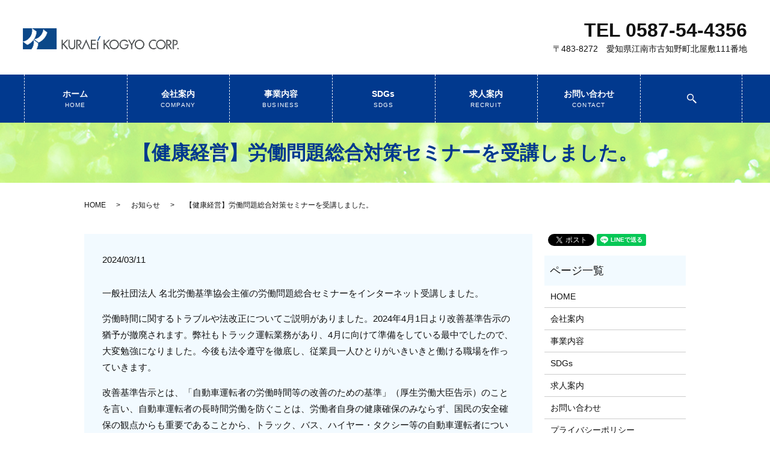

--- FILE ---
content_type: text/html; charset=UTF-8
request_url: https://www.kuraei.com/news/829
body_size: 9218
content:
  <!DOCTYPE HTML>
<html lang="ja">
<head prefix="og: http://ogp.me/ns# fb: http://ogp.me/ns/fb# article: http://ogp.me/ns/article#">
  <meta charset="utf-8">
  <meta http-equiv="X-UA-Compatible" content="IE=edge,chrome=1">
  <meta name="viewport" content="width=device-width, initial-scale=1">

  <title>【健康経営】労働問題総合対策セミナーを受講しました。</title>

		<!-- All in One SEO 4.9.2 - aioseo.com -->
	<meta name="description" content="一般社団法人 名北労働基準協会主催の労働問題総合セミナーをインターネット受講しました。 労働時間に関するトラブルや法改正についてご説明がありました。2024年4月1日より改善基準告示の猶予が撤廃されます。弊社もトラック運転業務があり、4月に向けて準備をしている最中でしたので、大変勉強になりました。" />
	<meta name="robots" content="max-image-preview:large" />
	<meta name="author" content="S10136923000002"/>
	<link rel="canonical" href="https://www.kuraei.com/news/829" />
	<meta name="generator" content="All in One SEO (AIOSEO) 4.9.2" />
		<meta property="og:locale" content="ja_JP" />
		<meta property="og:site_name" content="株式会社倉衛工業 -" />
		<meta property="og:type" content="article" />
		<meta property="og:title" content="【健康経営】労働問題総合対策セミナーを受講しました。" />
		<meta property="og:description" content="一般社団法人 名北労働基準協会主催の労働問題総合セミナーをインターネット受講しました。 労働時間に関するトラブルや法改正についてご説明がありました。2024年4月1日より改善基準告示の猶予が撤廃されます。弊社もトラック運転業務があり、4月に向けて準備をしている最中でしたので、大変勉強になりました。" />
		<meta property="og:url" content="https://www.kuraei.com/news/829" />
		<meta property="article:published_time" content="2024-03-10T23:00:27+00:00" />
		<meta property="article:modified_time" content="2024-03-06T00:30:52+00:00" />
		<meta name="twitter:card" content="summary_large_image" />
		<meta name="twitter:title" content="【健康経営】労働問題総合対策セミナーを受講しました。" />
		<meta name="twitter:description" content="一般社団法人 名北労働基準協会主催の労働問題総合セミナーをインターネット受講しました。 労働時間に関するトラブルや法改正についてご説明がありました。2024年4月1日より改善基準告示の猶予が撤廃されます。弊社もトラック運転業務があり、4月に向けて準備をしている最中でしたので、大変勉強になりました。" />
		<script type="application/ld+json" class="aioseo-schema">
			{"@context":"https:\/\/schema.org","@graph":[{"@type":"BlogPosting","@id":"https:\/\/www.kuraei.com\/news\/829#blogposting","name":"\u3010\u5065\u5eb7\u7d4c\u55b6\u3011\u52b4\u50cd\u554f\u984c\u7dcf\u5408\u5bfe\u7b56\u30bb\u30df\u30ca\u30fc\u3092\u53d7\u8b1b\u3057\u307e\u3057\u305f\u3002","headline":"\u3010\u5065\u5eb7\u7d4c\u55b6\u3011\u52b4\u50cd\u554f\u984c\u7dcf\u5408\u5bfe\u7b56\u30bb\u30df\u30ca\u30fc\u3092\u53d7\u8b1b\u3057\u307e\u3057\u305f\u3002","author":{"@id":"https:\/\/www.kuraei.com\/author\/authorname#author"},"publisher":{"@id":"https:\/\/www.kuraei.com\/#organization"},"datePublished":"2024-03-11T08:00:27+09:00","dateModified":"2024-03-06T09:30:52+09:00","inLanguage":"ja","mainEntityOfPage":{"@id":"https:\/\/www.kuraei.com\/news\/829#webpage"},"isPartOf":{"@id":"https:\/\/www.kuraei.com\/news\/829#webpage"},"articleSection":"\u304a\u77e5\u3089\u305b"},{"@type":"BreadcrumbList","@id":"https:\/\/www.kuraei.com\/news\/829#breadcrumblist","itemListElement":[{"@type":"ListItem","@id":"https:\/\/www.kuraei.com#listItem","position":1,"name":"\u30db\u30fc\u30e0","item":"https:\/\/www.kuraei.com","nextItem":{"@type":"ListItem","@id":"https:\/\/www.kuraei.com\/category\/news#listItem","name":"\u304a\u77e5\u3089\u305b"}},{"@type":"ListItem","@id":"https:\/\/www.kuraei.com\/category\/news#listItem","position":2,"name":"\u304a\u77e5\u3089\u305b","item":"https:\/\/www.kuraei.com\/category\/news","nextItem":{"@type":"ListItem","@id":"https:\/\/www.kuraei.com\/news\/829#listItem","name":"\u3010\u5065\u5eb7\u7d4c\u55b6\u3011\u52b4\u50cd\u554f\u984c\u7dcf\u5408\u5bfe\u7b56\u30bb\u30df\u30ca\u30fc\u3092\u53d7\u8b1b\u3057\u307e\u3057\u305f\u3002"},"previousItem":{"@type":"ListItem","@id":"https:\/\/www.kuraei.com#listItem","name":"\u30db\u30fc\u30e0"}},{"@type":"ListItem","@id":"https:\/\/www.kuraei.com\/news\/829#listItem","position":3,"name":"\u3010\u5065\u5eb7\u7d4c\u55b6\u3011\u52b4\u50cd\u554f\u984c\u7dcf\u5408\u5bfe\u7b56\u30bb\u30df\u30ca\u30fc\u3092\u53d7\u8b1b\u3057\u307e\u3057\u305f\u3002","previousItem":{"@type":"ListItem","@id":"https:\/\/www.kuraei.com\/category\/news#listItem","name":"\u304a\u77e5\u3089\u305b"}}]},{"@type":"Organization","@id":"https:\/\/www.kuraei.com\/#organization","name":"\u682a\u5f0f\u4f1a\u793e\u5009\u885b\u5de5\u696d","url":"https:\/\/www.kuraei.com\/"},{"@type":"Person","@id":"https:\/\/www.kuraei.com\/author\/authorname#author","url":"https:\/\/www.kuraei.com\/author\/authorname","name":"S10136923000002","image":{"@type":"ImageObject","@id":"https:\/\/www.kuraei.com\/news\/829#authorImage","url":"https:\/\/secure.gravatar.com\/avatar\/67ffa7ee831ed4c001b376f4743421df5b807f02e6f49b99f1d618bdb6e5d820?s=96&d=mm&r=g","width":96,"height":96,"caption":"S10136923000002"}},{"@type":"WebPage","@id":"https:\/\/www.kuraei.com\/news\/829#webpage","url":"https:\/\/www.kuraei.com\/news\/829","name":"\u3010\u5065\u5eb7\u7d4c\u55b6\u3011\u52b4\u50cd\u554f\u984c\u7dcf\u5408\u5bfe\u7b56\u30bb\u30df\u30ca\u30fc\u3092\u53d7\u8b1b\u3057\u307e\u3057\u305f\u3002","description":"\u4e00\u822c\u793e\u56e3\u6cd5\u4eba \u540d\u5317\u52b4\u50cd\u57fa\u6e96\u5354\u4f1a\u4e3b\u50ac\u306e\u52b4\u50cd\u554f\u984c\u7dcf\u5408\u30bb\u30df\u30ca\u30fc\u3092\u30a4\u30f3\u30bf\u30fc\u30cd\u30c3\u30c8\u53d7\u8b1b\u3057\u307e\u3057\u305f\u3002 \u52b4\u50cd\u6642\u9593\u306b\u95a2\u3059\u308b\u30c8\u30e9\u30d6\u30eb\u3084\u6cd5\u6539\u6b63\u306b\u3064\u3044\u3066\u3054\u8aac\u660e\u304c\u3042\u308a\u307e\u3057\u305f\u30022024\u5e744\u67081\u65e5\u3088\u308a\u6539\u5584\u57fa\u6e96\u544a\u793a\u306e\u7336\u4e88\u304c\u64a4\u5ec3\u3055\u308c\u307e\u3059\u3002\u5f0a\u793e\u3082\u30c8\u30e9\u30c3\u30af\u904b\u8ee2\u696d\u52d9\u304c\u3042\u308a\u30014\u6708\u306b\u5411\u3051\u3066\u6e96\u5099\u3092\u3057\u3066\u3044\u308b\u6700\u4e2d\u3067\u3057\u305f\u306e\u3067\u3001\u5927\u5909\u52c9\u5f37\u306b\u306a\u308a\u307e\u3057\u305f\u3002","inLanguage":"ja","isPartOf":{"@id":"https:\/\/www.kuraei.com\/#website"},"breadcrumb":{"@id":"https:\/\/www.kuraei.com\/news\/829#breadcrumblist"},"author":{"@id":"https:\/\/www.kuraei.com\/author\/authorname#author"},"creator":{"@id":"https:\/\/www.kuraei.com\/author\/authorname#author"},"datePublished":"2024-03-11T08:00:27+09:00","dateModified":"2024-03-06T09:30:52+09:00"},{"@type":"WebSite","@id":"https:\/\/www.kuraei.com\/#website","url":"https:\/\/www.kuraei.com\/","name":"\u682a\u5f0f\u4f1a\u793e\u5009\u885b\u5de5\u696d","inLanguage":"ja","publisher":{"@id":"https:\/\/www.kuraei.com\/#organization"}}]}
		</script>
		<!-- All in One SEO -->

<link rel="alternate" type="application/rss+xml" title="株式会社倉衛工業 &raquo; 【健康経営】労働問題総合対策セミナーを受講しました。 のコメントのフィード" href="https://www.kuraei.com/news/829/feed" />
<style id='wp-img-auto-sizes-contain-inline-css' type='text/css'>
img:is([sizes=auto i],[sizes^="auto," i]){contain-intrinsic-size:3000px 1500px}
/*# sourceURL=wp-img-auto-sizes-contain-inline-css */
</style>
<style id='wp-block-library-inline-css' type='text/css'>
:root{--wp-block-synced-color:#7a00df;--wp-block-synced-color--rgb:122,0,223;--wp-bound-block-color:var(--wp-block-synced-color);--wp-editor-canvas-background:#ddd;--wp-admin-theme-color:#007cba;--wp-admin-theme-color--rgb:0,124,186;--wp-admin-theme-color-darker-10:#006ba1;--wp-admin-theme-color-darker-10--rgb:0,107,160.5;--wp-admin-theme-color-darker-20:#005a87;--wp-admin-theme-color-darker-20--rgb:0,90,135;--wp-admin-border-width-focus:2px}@media (min-resolution:192dpi){:root{--wp-admin-border-width-focus:1.5px}}.wp-element-button{cursor:pointer}:root .has-very-light-gray-background-color{background-color:#eee}:root .has-very-dark-gray-background-color{background-color:#313131}:root .has-very-light-gray-color{color:#eee}:root .has-very-dark-gray-color{color:#313131}:root .has-vivid-green-cyan-to-vivid-cyan-blue-gradient-background{background:linear-gradient(135deg,#00d084,#0693e3)}:root .has-purple-crush-gradient-background{background:linear-gradient(135deg,#34e2e4,#4721fb 50%,#ab1dfe)}:root .has-hazy-dawn-gradient-background{background:linear-gradient(135deg,#faaca8,#dad0ec)}:root .has-subdued-olive-gradient-background{background:linear-gradient(135deg,#fafae1,#67a671)}:root .has-atomic-cream-gradient-background{background:linear-gradient(135deg,#fdd79a,#004a59)}:root .has-nightshade-gradient-background{background:linear-gradient(135deg,#330968,#31cdcf)}:root .has-midnight-gradient-background{background:linear-gradient(135deg,#020381,#2874fc)}:root{--wp--preset--font-size--normal:16px;--wp--preset--font-size--huge:42px}.has-regular-font-size{font-size:1em}.has-larger-font-size{font-size:2.625em}.has-normal-font-size{font-size:var(--wp--preset--font-size--normal)}.has-huge-font-size{font-size:var(--wp--preset--font-size--huge)}.has-text-align-center{text-align:center}.has-text-align-left{text-align:left}.has-text-align-right{text-align:right}.has-fit-text{white-space:nowrap!important}#end-resizable-editor-section{display:none}.aligncenter{clear:both}.items-justified-left{justify-content:flex-start}.items-justified-center{justify-content:center}.items-justified-right{justify-content:flex-end}.items-justified-space-between{justify-content:space-between}.screen-reader-text{border:0;clip-path:inset(50%);height:1px;margin:-1px;overflow:hidden;padding:0;position:absolute;width:1px;word-wrap:normal!important}.screen-reader-text:focus{background-color:#ddd;clip-path:none;color:#444;display:block;font-size:1em;height:auto;left:5px;line-height:normal;padding:15px 23px 14px;text-decoration:none;top:5px;width:auto;z-index:100000}html :where(.has-border-color){border-style:solid}html :where([style*=border-top-color]){border-top-style:solid}html :where([style*=border-right-color]){border-right-style:solid}html :where([style*=border-bottom-color]){border-bottom-style:solid}html :where([style*=border-left-color]){border-left-style:solid}html :where([style*=border-width]){border-style:solid}html :where([style*=border-top-width]){border-top-style:solid}html :where([style*=border-right-width]){border-right-style:solid}html :where([style*=border-bottom-width]){border-bottom-style:solid}html :where([style*=border-left-width]){border-left-style:solid}html :where(img[class*=wp-image-]){height:auto;max-width:100%}:where(figure){margin:0 0 1em}html :where(.is-position-sticky){--wp-admin--admin-bar--position-offset:var(--wp-admin--admin-bar--height,0px)}@media screen and (max-width:600px){html :where(.is-position-sticky){--wp-admin--admin-bar--position-offset:0px}}

/*# sourceURL=wp-block-library-inline-css */
</style><style id='global-styles-inline-css' type='text/css'>
:root{--wp--preset--aspect-ratio--square: 1;--wp--preset--aspect-ratio--4-3: 4/3;--wp--preset--aspect-ratio--3-4: 3/4;--wp--preset--aspect-ratio--3-2: 3/2;--wp--preset--aspect-ratio--2-3: 2/3;--wp--preset--aspect-ratio--16-9: 16/9;--wp--preset--aspect-ratio--9-16: 9/16;--wp--preset--color--black: #000000;--wp--preset--color--cyan-bluish-gray: #abb8c3;--wp--preset--color--white: #ffffff;--wp--preset--color--pale-pink: #f78da7;--wp--preset--color--vivid-red: #cf2e2e;--wp--preset--color--luminous-vivid-orange: #ff6900;--wp--preset--color--luminous-vivid-amber: #fcb900;--wp--preset--color--light-green-cyan: #7bdcb5;--wp--preset--color--vivid-green-cyan: #00d084;--wp--preset--color--pale-cyan-blue: #8ed1fc;--wp--preset--color--vivid-cyan-blue: #0693e3;--wp--preset--color--vivid-purple: #9b51e0;--wp--preset--gradient--vivid-cyan-blue-to-vivid-purple: linear-gradient(135deg,rgb(6,147,227) 0%,rgb(155,81,224) 100%);--wp--preset--gradient--light-green-cyan-to-vivid-green-cyan: linear-gradient(135deg,rgb(122,220,180) 0%,rgb(0,208,130) 100%);--wp--preset--gradient--luminous-vivid-amber-to-luminous-vivid-orange: linear-gradient(135deg,rgb(252,185,0) 0%,rgb(255,105,0) 100%);--wp--preset--gradient--luminous-vivid-orange-to-vivid-red: linear-gradient(135deg,rgb(255,105,0) 0%,rgb(207,46,46) 100%);--wp--preset--gradient--very-light-gray-to-cyan-bluish-gray: linear-gradient(135deg,rgb(238,238,238) 0%,rgb(169,184,195) 100%);--wp--preset--gradient--cool-to-warm-spectrum: linear-gradient(135deg,rgb(74,234,220) 0%,rgb(151,120,209) 20%,rgb(207,42,186) 40%,rgb(238,44,130) 60%,rgb(251,105,98) 80%,rgb(254,248,76) 100%);--wp--preset--gradient--blush-light-purple: linear-gradient(135deg,rgb(255,206,236) 0%,rgb(152,150,240) 100%);--wp--preset--gradient--blush-bordeaux: linear-gradient(135deg,rgb(254,205,165) 0%,rgb(254,45,45) 50%,rgb(107,0,62) 100%);--wp--preset--gradient--luminous-dusk: linear-gradient(135deg,rgb(255,203,112) 0%,rgb(199,81,192) 50%,rgb(65,88,208) 100%);--wp--preset--gradient--pale-ocean: linear-gradient(135deg,rgb(255,245,203) 0%,rgb(182,227,212) 50%,rgb(51,167,181) 100%);--wp--preset--gradient--electric-grass: linear-gradient(135deg,rgb(202,248,128) 0%,rgb(113,206,126) 100%);--wp--preset--gradient--midnight: linear-gradient(135deg,rgb(2,3,129) 0%,rgb(40,116,252) 100%);--wp--preset--font-size--small: 13px;--wp--preset--font-size--medium: 20px;--wp--preset--font-size--large: 36px;--wp--preset--font-size--x-large: 42px;--wp--preset--spacing--20: 0.44rem;--wp--preset--spacing--30: 0.67rem;--wp--preset--spacing--40: 1rem;--wp--preset--spacing--50: 1.5rem;--wp--preset--spacing--60: 2.25rem;--wp--preset--spacing--70: 3.38rem;--wp--preset--spacing--80: 5.06rem;--wp--preset--shadow--natural: 6px 6px 9px rgba(0, 0, 0, 0.2);--wp--preset--shadow--deep: 12px 12px 50px rgba(0, 0, 0, 0.4);--wp--preset--shadow--sharp: 6px 6px 0px rgba(0, 0, 0, 0.2);--wp--preset--shadow--outlined: 6px 6px 0px -3px rgb(255, 255, 255), 6px 6px rgb(0, 0, 0);--wp--preset--shadow--crisp: 6px 6px 0px rgb(0, 0, 0);}:where(.is-layout-flex){gap: 0.5em;}:where(.is-layout-grid){gap: 0.5em;}body .is-layout-flex{display: flex;}.is-layout-flex{flex-wrap: wrap;align-items: center;}.is-layout-flex > :is(*, div){margin: 0;}body .is-layout-grid{display: grid;}.is-layout-grid > :is(*, div){margin: 0;}:where(.wp-block-columns.is-layout-flex){gap: 2em;}:where(.wp-block-columns.is-layout-grid){gap: 2em;}:where(.wp-block-post-template.is-layout-flex){gap: 1.25em;}:where(.wp-block-post-template.is-layout-grid){gap: 1.25em;}.has-black-color{color: var(--wp--preset--color--black) !important;}.has-cyan-bluish-gray-color{color: var(--wp--preset--color--cyan-bluish-gray) !important;}.has-white-color{color: var(--wp--preset--color--white) !important;}.has-pale-pink-color{color: var(--wp--preset--color--pale-pink) !important;}.has-vivid-red-color{color: var(--wp--preset--color--vivid-red) !important;}.has-luminous-vivid-orange-color{color: var(--wp--preset--color--luminous-vivid-orange) !important;}.has-luminous-vivid-amber-color{color: var(--wp--preset--color--luminous-vivid-amber) !important;}.has-light-green-cyan-color{color: var(--wp--preset--color--light-green-cyan) !important;}.has-vivid-green-cyan-color{color: var(--wp--preset--color--vivid-green-cyan) !important;}.has-pale-cyan-blue-color{color: var(--wp--preset--color--pale-cyan-blue) !important;}.has-vivid-cyan-blue-color{color: var(--wp--preset--color--vivid-cyan-blue) !important;}.has-vivid-purple-color{color: var(--wp--preset--color--vivid-purple) !important;}.has-black-background-color{background-color: var(--wp--preset--color--black) !important;}.has-cyan-bluish-gray-background-color{background-color: var(--wp--preset--color--cyan-bluish-gray) !important;}.has-white-background-color{background-color: var(--wp--preset--color--white) !important;}.has-pale-pink-background-color{background-color: var(--wp--preset--color--pale-pink) !important;}.has-vivid-red-background-color{background-color: var(--wp--preset--color--vivid-red) !important;}.has-luminous-vivid-orange-background-color{background-color: var(--wp--preset--color--luminous-vivid-orange) !important;}.has-luminous-vivid-amber-background-color{background-color: var(--wp--preset--color--luminous-vivid-amber) !important;}.has-light-green-cyan-background-color{background-color: var(--wp--preset--color--light-green-cyan) !important;}.has-vivid-green-cyan-background-color{background-color: var(--wp--preset--color--vivid-green-cyan) !important;}.has-pale-cyan-blue-background-color{background-color: var(--wp--preset--color--pale-cyan-blue) !important;}.has-vivid-cyan-blue-background-color{background-color: var(--wp--preset--color--vivid-cyan-blue) !important;}.has-vivid-purple-background-color{background-color: var(--wp--preset--color--vivid-purple) !important;}.has-black-border-color{border-color: var(--wp--preset--color--black) !important;}.has-cyan-bluish-gray-border-color{border-color: var(--wp--preset--color--cyan-bluish-gray) !important;}.has-white-border-color{border-color: var(--wp--preset--color--white) !important;}.has-pale-pink-border-color{border-color: var(--wp--preset--color--pale-pink) !important;}.has-vivid-red-border-color{border-color: var(--wp--preset--color--vivid-red) !important;}.has-luminous-vivid-orange-border-color{border-color: var(--wp--preset--color--luminous-vivid-orange) !important;}.has-luminous-vivid-amber-border-color{border-color: var(--wp--preset--color--luminous-vivid-amber) !important;}.has-light-green-cyan-border-color{border-color: var(--wp--preset--color--light-green-cyan) !important;}.has-vivid-green-cyan-border-color{border-color: var(--wp--preset--color--vivid-green-cyan) !important;}.has-pale-cyan-blue-border-color{border-color: var(--wp--preset--color--pale-cyan-blue) !important;}.has-vivid-cyan-blue-border-color{border-color: var(--wp--preset--color--vivid-cyan-blue) !important;}.has-vivid-purple-border-color{border-color: var(--wp--preset--color--vivid-purple) !important;}.has-vivid-cyan-blue-to-vivid-purple-gradient-background{background: var(--wp--preset--gradient--vivid-cyan-blue-to-vivid-purple) !important;}.has-light-green-cyan-to-vivid-green-cyan-gradient-background{background: var(--wp--preset--gradient--light-green-cyan-to-vivid-green-cyan) !important;}.has-luminous-vivid-amber-to-luminous-vivid-orange-gradient-background{background: var(--wp--preset--gradient--luminous-vivid-amber-to-luminous-vivid-orange) !important;}.has-luminous-vivid-orange-to-vivid-red-gradient-background{background: var(--wp--preset--gradient--luminous-vivid-orange-to-vivid-red) !important;}.has-very-light-gray-to-cyan-bluish-gray-gradient-background{background: var(--wp--preset--gradient--very-light-gray-to-cyan-bluish-gray) !important;}.has-cool-to-warm-spectrum-gradient-background{background: var(--wp--preset--gradient--cool-to-warm-spectrum) !important;}.has-blush-light-purple-gradient-background{background: var(--wp--preset--gradient--blush-light-purple) !important;}.has-blush-bordeaux-gradient-background{background: var(--wp--preset--gradient--blush-bordeaux) !important;}.has-luminous-dusk-gradient-background{background: var(--wp--preset--gradient--luminous-dusk) !important;}.has-pale-ocean-gradient-background{background: var(--wp--preset--gradient--pale-ocean) !important;}.has-electric-grass-gradient-background{background: var(--wp--preset--gradient--electric-grass) !important;}.has-midnight-gradient-background{background: var(--wp--preset--gradient--midnight) !important;}.has-small-font-size{font-size: var(--wp--preset--font-size--small) !important;}.has-medium-font-size{font-size: var(--wp--preset--font-size--medium) !important;}.has-large-font-size{font-size: var(--wp--preset--font-size--large) !important;}.has-x-large-font-size{font-size: var(--wp--preset--font-size--x-large) !important;}
/*# sourceURL=global-styles-inline-css */
</style>

<style id='classic-theme-styles-inline-css' type='text/css'>
/*! This file is auto-generated */
.wp-block-button__link{color:#fff;background-color:#32373c;border-radius:9999px;box-shadow:none;text-decoration:none;padding:calc(.667em + 2px) calc(1.333em + 2px);font-size:1.125em}.wp-block-file__button{background:#32373c;color:#fff;text-decoration:none}
/*# sourceURL=/wp-includes/css/classic-themes.min.css */
</style>
<link rel='stylesheet' id='contact-form-7-css' href='https://www.kuraei.com/wp-content/plugins/contact-form-7/includes/css/styles.css?ver=5.7.1' type='text/css' media='all' />
<script type="text/javascript" src="https://www.kuraei.com/wp-content/themes/kuraei1.com_theme/assets/js/vendor/jquery.min.js?ver=6.9" id="jquery-js"></script>
<link rel='shortlink' href='https://www.kuraei.com/?p=829' />
<style>.gallery .gallery-item img { width: auto; height: auto; }</style>  <link href="https://fonts.googleapis.com/css?family=Noto+Sans+JP:400,700&amp;subset=japanese" rel="stylesheet" />
  <link href="https://www.kuraei.com/wp-content/themes/kuraei1.com_theme/assets/css/main.css?1769079829" rel="stylesheet" >
  <script src="https://www.kuraei.com/wp-content/themes/kuraei1.com_theme/assets/js/vendor/respond.min.js"></script>
  <script type="application/ld+json">
  {
    "@context": "http://schema.org",
    "@type": "BreadcrumbList",
    "itemListElement":
    [
      {
      "@type": "ListItem",
      "position": 1,
      "item":
      {
        "@id": "https://www.kuraei.com/",
        "name": "株式会社倉衛工業"
      }
    },
{
      "@type": "ListItem",
      "position": 2,
      "item":
      {
        "@id": "https://www.kuraei.com/category/news/",
        "name": "お知らせ"
      }
    },
{
      "@type": "ListItem",
      "position": 3,
      "item":
      {
        "@id": "https://www.kuraei.com/news/829/",
        "name": "【健康経営】労働問題総合対策セミナーを受講しました。"
      }
    }    ]
  }
  </script>


  <script type="application/ld+json">
  {
    "@context": "http://schema.org/",
    "@type": "LocalBusiness",
    "name": "株式会社倉衛工業",
    "address": "〒483-8272　愛知県江南市古知野町北屋敷111番地",
    "telephone": "0587-54-4356",
    "faxNumber": "0587-54-5521",
    "url": "https://www.kuraei.com",
    "email": "info@kuraei.com",
    "image": "https://www.kuraei.com/wp-content/uploads/logo_ogp.jpg",
    "logo": "https://www.kuraei.com/wp-content/uploads/logo_org.png"
  }
  </script>
</head>
<body class="scrollTop">

  <div id="fb-root"></div>
  <script>(function(d, s, id) {
    var js, fjs = d.getElementsByTagName(s)[0];
    if (d.getElementById(id)) return;
    js = d.createElement(s); js.id = id;
    js.src = 'https://connect.facebook.net/ja_JP/sdk.js#xfbml=1&version=v2.12';
    fjs.parentNode.insertBefore(js, fjs);
  }(document, 'script', 'facebook-jssdk'));</script>

  <header>
    <div class="primary_header">
      <div class="container">
        <div class="row">
                    <div class="title">
                          <a href="https://www.kuraei.com/">
                <object type="image/svg+xml" data="/wp-content/uploads/logo.svg" alt="株式会社倉衛工業"></object>
              </a>
                      </div>
          <nav class="global_nav"><ul><li><a href="https://www.kuraei.com/">ホーム<span>HOME</span></a></li>
<li><a href="https://www.kuraei.com/company">会社案内<span>COMPANY</span></a></li>
<li><a href="https://www.kuraei.com/business">事業内容<span>BUSINESS</span></a></li>
<li><a href="https://www.kuraei.com/sdgs">SDGs<span>SDGS</span></a></li>
<li><a href="https://www.kuraei.com/recruit">求人案内<span>RECRUIT</span></a></li>
<li><a href="https://www.kuraei.com/contact">お問い合わせ<span>CONTACT</span></a></li>

                <li class="gnav_search">
                  <a href="#">search</a>
  <div class="epress_search">
    <form method="get" action="https://www.kuraei.com/">
      <input type="text" placeholder="" class="text" name="s" autocomplete="off" value="">
      <input type="submit" value="Search" class="submit">
    </form>
  </div>
  </li>
              </ul>
              <div class="menu_icon">
                <a href="#menu"><span>メニュー開閉</span></a>
              </div></nav>          <div class="hdr_info_wrap">
            <div class="hdr_info">
              <p>TEL 0587-54-4356</p>
              <p>〒483-8272　愛知県江南市古知野町北屋敷111番地</p>
            </div>
          </div>
        </div>
      </div>
    </div>
  </header>

  <main>
              <h1 class="wow" style="">
      【健康経営】労働問題総合対策セミナーを受講しました。            </h1>

    
    <div class="bread_wrap">
      <div class="container gutters">
        <div class="row bread">
              <ul class="col span_12">
              <li><a href="https://www.kuraei.com">HOME</a></li>
                      <li><a href="https://www.kuraei.com/category/news">お知らせ</a></li>
                      <li>【健康経営】労働問題総合対策セミナーを受講しました。</li>
                  </ul>
          </div>
      </div>
    </div>
    <section>
      <div class="container gutters">
        <div class="row">
                    <div class="col span_9 column_main">
                  <article class="row article_detail">
      <div class="article_date">
        <p>2024/03/11</p>
      </div>
      <div class="row">
        <div class="col span_12">
          <p>一般社団法人 名北労働基準協会主催の労働問題総合セミナーをインターネット受講しました。</p>
<p>労働時間に関するトラブルや法改正についてご説明がありました。2024年4月1日より改善基準告示の猶予が撤廃されます。弊社もトラック運転業務があり、4月に向けて準備をしている最中でしたので、大変勉強になりました。今後も法令遵守を徹底し、<span>従業員一人ひとりがいきいきと働ける職場を作っていきます。</span></p>
<p>改善基準告示とは、「自動車運転者の労働時間等の改善のための基準」（厚生労働大臣告示）のことを言い、自動車運転者の長時間労働を防ぐことは、労働者自身の健康確保のみならず、国民の安全確保の観点からも重要であることから、トラック、バス、ハイヤー・タクシー等の自動車運転者について、労働時間等の労働条件の向上を図るため拘束時間の上限、休息期間について基準等が設けられています。</p>
<p>しかしながら、脳・心臓疾患による労災支給決定件数において、運輸業・郵便業が全業種において最も支給決定件数の多い業種（令和<span>3</span>年度：<span>59</span>件（うち死亡の件数は<span>22</span>件））となるなど、依然として長時間・過重労働が課題となっています。また、自動車運転者の過重労働を防ぐことは、労働者自身の健康確保のみならず、国民の安全確保の観点からも重要です。</p>
<p>改善基準告示は、法定労働時間の段階的な短縮を踏まえて見直しが行われた平成<span>9</span>年以降、改正は行われていませんでしたが、令和<span>4</span>年<span>12</span>月に自動車運転者の健康確保等の観点により見直しが行われ、拘束時間の上限や休息期間等が改正されました（令和<span>6</span>年<span>4</span>月<span>1</span>日施行）。</p>        </div>
      </div>

          </article>

    <div class='epress_pager'>
      <div class="epress_pager_prev">
        <a href="https://www.kuraei.com/news/815" rel="prev">【健康経営】部長研修を行いました。</a>      </div>
      <div class="epress_pager_next">
        <a href="https://www.kuraei.com/news/827" rel="next">【健康経営】健康経営優良法人2024に認定されました。</a>      </div>
    </div>
                </div>
          <div class="col span_3 column_sub">
            <div>
<style>
.share_button {
  letter-spacing: -.40em;
  padding-top: 30px;
  margin-bottom: 7%;
}
.share_button > * {
  letter-spacing: normal;
  vertical-align: bottom;
  margin:0 2px;
}
.column_sub .share_button {
  margin-top: 0;
  padding-top: 0;
}
</style>
  <div class="container share_button">
    <!-- Facebook -->
    <div class="fb-share-button" data-href="https://www.kuraei.com/news/829" data-layout="button" data-size="small" data-mobile-iframe="false"><a class="fb-xfbml-parse-ignore" target="_blank" href="https://www.facebook.com/sharer/sharer.php?u=http%3A%2F%2Fwww.%2F&amp;src=sdkpreparse">シェア</a></div>
    <!-- Twitter -->
    <a href="https://twitter.com/share" class="twitter-share-button" data-lang="ja">ツイート</a>
    <script>!function(d,s,id){var js,fjs=d.getElementsByTagName(s)[0],p=/^http:/.test(d.location)?'http':'https';if(!d.getElementById(id)){js=d.createElement(s);js.id=id;js.src=p+'://platform.twitter.com/widgets.js';fjs.parentNode.insertBefore(js,fjs);}}(document,'script','twitter-wjs');</script>
    <!-- LINE -->
    <div class="line-it-button" data-lang="ja" data-type="share-a" data-url="https://www.kuraei.com/news/829" style="display: none;"></div>
    <script src="https://d.line-scdn.net/r/web/social-plugin/js/thirdparty/loader.min.js" async="async" defer="defer"></script>
  </div>
</div>
<div class="sidebar">
  <div class="widget_wrap"><p class="widget_header">ページ一覧</p>
			<ul>
				<li class="page_item page-item-10"><a href="https://www.kuraei.com/">HOME</a></li>
<li class="page_item page-item-15"><a href="https://www.kuraei.com/company">会社案内</a></li>
<li class="page_item page-item-13"><a href="https://www.kuraei.com/business">事業内容</a></li>
<li class="page_item page-item-240"><a href="https://www.kuraei.com/sdgs">SDGs</a></li>
<li class="page_item page-item-18"><a href="https://www.kuraei.com/recruit">求人案内</a></li>
<li class="page_item page-item-8"><a href="https://www.kuraei.com/contact">お問い合わせ</a></li>
<li class="page_item page-item-11"><a href="https://www.kuraei.com/policy">プライバシーポリシー</a></li>
<li class="page_item page-item-12"><a href="https://www.kuraei.com/sitemap">サイトマップ</a></li>
			</ul>

			</div><div class="widget_wrap"><p class="widget_header">カテゴリー</p>
			<ul>
					<li class="cat-item cat-item-2"><a href="https://www.kuraei.com/category/news">お知らせ</a>
</li>
			</ul>

			</div>
		<div class="widget_wrap">
		<p class="widget_header">最近の投稿</p>
		<ul>
											<li>
					<a href="https://www.kuraei.com/news/1318">【健康経営】年次有給休暇取得率を公表しました。</a>
									</li>
											<li>
					<a href="https://www.kuraei.com/news/1306">【SDGs・健康経営】こうなんエコチャレンジ推進協議会主催の第7回みんなで楽しくプロギングin江南に参加しました。</a>
									</li>
											<li>
					<a href="https://www.kuraei.com/news/1303">新年のご挨拶</a>
									</li>
											<li>
					<a href="https://www.kuraei.com/news/1299">【重要】年末年始営業日のお知らせ</a>
									</li>
											<li>
					<a href="https://www.kuraei.com/news/1296">【浄化槽】愛知県浄化槽保全協会主催の浄化槽保守点検技術研修会に参加しました。</a>
									</li>
					</ul>

		</div>1</div>
          </div>
                  </div>
      </div>
    </section>
          <section class="contact_sec mb0">
        <div class="container gutters">
          <div class="row">
            <div class="col span_12">
              <h2 class="h2_top">お問い合わせ<span>CONTACT</span></h2>
              <p>当社へのご依頼やご質問は、<br>お電話かメールにて、<br class="sp-only">お気軽にご連絡ください。</p>
              <p>TEL 0587-54-4356</p>
              <p class="more"><a class="add_arrow" href="/contact">お問い合わせはこちら</a></p>
            </div>
          </div>
        </div>
      </section>
       </main>
<footer>    <div class="footer_nav_wrap">
      <div class="container">
        <div class="row">
        <nav class="col span_12 pc-only"><ul><li><a href="https://www.kuraei.com/">ホーム</a></li>
<li><a href="https://www.kuraei.com/company">会社案内</a></li>
<li><a href="https://www.kuraei.com/business">事業内容</a></li>
<li><a href="https://www.kuraei.com/recruit">求人案内</a></li>
<li><a href="https://www.kuraei.com/contact">お問い合わせ</a></li>
<li><a rel="privacy-policy" href="https://www.kuraei.com/policy">プライバシーポリシー</a></li>
<li><a href="https://www.kuraei.com/sitemap">サイトマップ</a></li>
</ul></nav>        </div>
      </div>
    </div>
    <div class="footer_copyright_wrap">
      <div class="container">
        <div class="row">
          <div class="col span_12">
            <p>Copyright &copy; 株式会社倉衛工業 All Rights Reserved.<br>
              【掲載の記事・写真・イラストなどの無断複写・転載を禁じます】</p>
          </div>
        </div>
      </div>
    </div>
    <p class="pagetop"><a href="#top"></a></p>
  </footer>

  <script src="https://www.kuraei.com/wp-content/themes/kuraei1.com_theme/assets/js/vendor/bundle.js"></script>
  <script src="https://www.kuraei.com/wp-content/themes/kuraei1.com_theme/assets/js/main.js?"></script>

  <script type="speculationrules">
{"prefetch":[{"source":"document","where":{"and":[{"href_matches":"/*"},{"not":{"href_matches":["/wp-*.php","/wp-admin/*","/wp-content/uploads/*","/wp-content/*","/wp-content/plugins/*","/wp-content/themes/kuraei1.com_theme/*","/*\\?(.+)"]}},{"not":{"selector_matches":"a[rel~=\"nofollow\"]"}},{"not":{"selector_matches":".no-prefetch, .no-prefetch a"}}]},"eagerness":"conservative"}]}
</script>
<script type="module"  src="https://www.kuraei.com/wp-content/plugins/all-in-one-seo-pack/dist/Lite/assets/table-of-contents.95d0dfce.js?ver=4.9.2" id="aioseo/js/src/vue/standalone/blocks/table-of-contents/frontend.js-js"></script>
<script type="text/javascript" src="https://www.kuraei.com/wp-content/plugins/contact-form-7/includes/swv/js/index.js?ver=5.7.1" id="swv-js"></script>
<script type="text/javascript" id="contact-form-7-js-extra">
/* <![CDATA[ */
var wpcf7 = {"api":{"root":"https://www.kuraei.com/wp-json/","namespace":"contact-form-7/v1"}};
//# sourceURL=contact-form-7-js-extra
/* ]]> */
</script>
<script type="text/javascript" src="https://www.kuraei.com/wp-content/plugins/contact-form-7/includes/js/index.js?ver=5.7.1" id="contact-form-7-js"></script>
</body>
</html><!-- WP Fastest Cache file was created in 0.096 seconds, on 2026年1月22日 @ 8:03 PM --><!-- need to refresh to see cached version -->

--- FILE ---
content_type: image/svg+xml
request_url: https://www.kuraei.com/wp-content/uploads/logo.svg
body_size: 20613
content:
<?xml version="1.0" encoding="UTF-8"?> <svg xmlns="http://www.w3.org/2000/svg" xmlns:xlink="http://www.w3.org/1999/xlink" viewBox="0 0 259 35"><image width="259" height="35" xlink:href="[data-uri] bWFnZVJlYWR5ccllPAAAAyZpVFh0WE1MOmNvbS5hZG9iZS54bXAAAAAAADw/eHBhY2tldCBiZWdp bj0i77u/IiBpZD0iVzVNME1wQ2VoaUh6cmVTek5UY3prYzlkIj8+IDx4OnhtcG1ldGEgeG1sbnM6 eD0iYWRvYmU6bnM6bWV0YS8iIHg6eG1wdGs9IkFkb2JlIFhNUCBDb3JlIDUuNi1jMTQ1IDc5LjE2 MzQ5OSwgMjAxOC8wOC8xMy0xNjo0MDoyMiAgICAgICAgIj4gPHJkZjpSREYgeG1sbnM6cmRmPSJo dHRwOi8vd3d3LnczLm9yZy8xOTk5LzAyLzIyLXJkZi1zeW50YXgtbnMjIj4gPHJkZjpEZXNjcmlw dGlvbiByZGY6YWJvdXQ9IiIgeG1sbnM6eG1wPSJodHRwOi8vbnMuYWRvYmUuY29tL3hhcC8xLjAv IiB4bWxuczp4bXBNTT0iaHR0cDovL25zLmFkb2JlLmNvbS94YXAvMS4wL21tLyIgeG1sbnM6c3RS ZWY9Imh0dHA6Ly9ucy5hZG9iZS5jb20veGFwLzEuMC9zVHlwZS9SZXNvdXJjZVJlZiMiIHhtcDpD cmVhdG9yVG9vbD0iQWRvYmUgUGhvdG9zaG9wIENDIDIwMTkgKFdpbmRvd3MpIiB4bXBNTTpJbnN0 YW5jZUlEPSJ4bXAuaWlkOjdBRDI1NzE2RTRBRTExRTk5N0Q2RUNGQjMzQzM2MDJEIiB4bXBNTTpE b2N1bWVudElEPSJ4bXAuZGlkOjdBRDI1NzE3RTRBRTExRTk5N0Q2RUNGQjMzQzM2MDJEIj4gPHht cE1NOkRlcml2ZWRGcm9tIHN0UmVmOmluc3RhbmNlSUQ9InhtcC5paWQ6N0FEMjU3MTRFNEFFMTFF OTk3RDZFQ0ZCMzNDMzYwMkQiIHN0UmVmOmRvY3VtZW50SUQ9InhtcC5kaWQ6N0FEMjU3MTVFNEFF MTFFOTk3RDZFQ0ZCMzNDMzYwMkQiLz4gPC9yZGY6RGVzY3JpcHRpb24+IDwvcmRmOlJERj4gPC94 OnhtcG1ldGE+IDw/eHBhY2tldCBlbmQ9InIiPz7HsaSZAAA34klEQVR42ux9B3gc1bX/mdnZXtV7 L7aKe68YV4qNsU01EGpICCSk8UICeXmQQCDJI3mBRyAQescGg20w7gXLklwk22qWLKt3rbb33Zn/ OXd2Zdm0fCT5v+8LHjNod2fmzi2n/M65557LGVY83gu8ZJQkCThQQJiXgBcBBImDMCeBxAMoJAVw UgREEb8rAKSwBBazFu5eOzP0t83HXCNOb0Y4FBF5EAKA94sc3ovPKzgObxYhgn84/I5/zjkk+h/d g++LRETgBcDH8bmIAkQ+DBIn4nOKs/ezAsQxT1NlBHwiiMXQuxTs3RK+k+NGnyvDsxO+5hHGl6ao PHD3PCVMmjoDjh45CgMDw6BUCux6KBSCjMx0sFjMEA6H5ZphX7a1tWGbIsDzfLQc7FesYmZaBsye NRdee+N1SEhKhEsuuQScTufo+xRjekmr1cKJEyfg9OkWuObaq8HlcoFer4fDhw9DS0sLux475F7h z+ndSDgESRY9WPJmgEOZgeMaGL2qVirgxW110Gd1gUp59jmHNwzLp6TCjeVBaO4YhPnzFoLX6wGV SgXNWI8RqxUUSiXoNFro6+mB9IwM1u5IOAJuvK+5tQWWLV0GW7duha7ubkiIi4Py0jJYsmQJ7Nix AxoaGuC2226DOPzd7fFAfVMjCAoF6wNqTw+WGQoEYOLESbBjzy4YHhqG5KQkKCoqgmVLFsOWLZth AH9bdfllMDIyAoODg1BWVgbBYBDpUwSNWgtqlQbpT+4RBZZ9+EgVJGEZgiCAUlDi2GngUHU1LFm8 CLZt/Qh6+vogFAlDQUEBrFuzFqoqK2H7rp3wve/eBZnYPir7M5TLSZ+hFaPRCM8+9zwM9g3AHXfc Ac3NzVB78gT09/eDTqeDixYsAKPZBMePnYSicUWg06ohG2ln++59kJuThbQUhsqqanA47GA2mWD+ 3HmQk5MDTz/7DBRi3e65+y6oqqqC2tpaVp6INEXN1OJYFBTkQXJyCrz82htw8403gFqtZnSo0Wig vb0NDhzcDznZOZCVlQVpaWnw1tvvgD8Yguz0jFG6RYrmTJLE66mB9E8hSqyxdJkj1hTlK0CCgFdi H4w+CDqBq89JNl01PsOybWdNh0mtgrhwJMQGgMdnSHhQGTyc33HyQBHZU2OUKgGSNHpweHzgR6IC gWPCg94ifabT+fMGJYRVIxGCAgBCMgFwymhr6FmO/7qCIIJ1MGBDV+c7ICQmwYXjwvHvfBC3I/dF GMsSc3FRJmWalm4gfiPRINCHCGNuYlBfMAz+QEi3Ylpekz8QyVUI3EqzQTWoRN0WDGJ5eA8VwbF/ 4pgTfyfmjZ5eTxAm5KY6Hrp94ckJhYl2vz+Mz8uiiOP4KAKQTy4qkM+eTJzgu6gsFUMOhAiYqGFS jM7I1z45KQRG3vEZRHPhuHD8mwoDmeFEkDU+fZfoZ/YXWZeXNbMkRsUFMQoxH2JekaA4ogCVige/ y1+RkmBYN3dSVr9Fr4FgSGQamx6SgB892fvwWSkqdTgFDwMjrs0tXcMTMxKMd5QVpjhMejWDLpIY ltEJx0cFQ8xcwPpGT54JLTQNEBVwMh7B/4tkq1DhX/uUOAJNAszQtsQMmgvHhePfXBgg7Je1dBS2 M3sbRrUq2boiMgVdJ5uM8TOCCdK+wUgQFCoRygqTITXFDIN2z6fzJmStXzyleHvAzXeQWS1S+cT3 5JOQWCHspPLoq0mnhvb+EdXGA41gdfk3rppV8N3Z5ZnbIyKH8gRZPBJhN5L9QwJE9htITCAQi4oi L1ecl2RhQ34D/Cdfj/xDZ5JiGE0FPoqVLhwXjn9zYSCjgLPam2lXSf7OoxBQ4D+eBAMylyIG9lFL 88h0WqUqHSI8lGQlwdVLysHjD5F5scesF1aUliS8nGTUQjgoY3rpnFNman8wCMnxerjvuvmJy6cX QyjMgdcfesvnD60wGVX3luUmSSqBh3Dks34DXuJZbcnbKVFhohDV4CTEoubF10QFhEKCoIbJ6hZQ cuELuODC8Y04BLK7iZcivMhscIEZ3jEYLpsGjL+YDS/7EMKoNQWO8+ekxD+lFDgwadVwps8JPncA Kuq6QUW/6XhTuyvCzAmJTUGQtkZRQ0iDiSB8ZxBtcp26Z938kndFZPgXwrVgc/nA4wuCdcDxzJp5 RZxWo3roeHNvEiED8szTX1YbEihshoJnjkKOE6O/yX4DuvZ1PYfU1lzFIBOI4gVUcOH4pggDNn2H zCOIPJvKE5n3nos66KL+gihQjpBTDjWwAhGDw+9zvL3nxH00c6ZVKeF0tw38gy74eNtxNvOAEgI0 Rg2bthJl7wODA2KUt2gaxWIxwdTxaT0nOwaeoctqNQ96rRF0Og2Y9BpIjTf95XS/czXHRVawOU2G YkSZ42OMO6aO8keOQXwYNSm+AhrhPd4QD5Ewf3a6SFDDIv0xUEtBLFN3gUouHN8QZMDJDMVx0ldq S5FMBvwrIAfp9UrFJ4dblfgo8nUEMhJMcMXKyRAIhkGjVkJTu9XW1jsCoobiACIsnkCKAm4yMbyh IKQlqntmlKQ93dxrZXEGeekWSE8wg0YpgBpPBc+vf29fXZnbG8H3qdF+xxpwslCRpK825bmvkAY0 4+H0CpBtCcD4eD/40Ewh9GG390MEpVYEkZHiAo1cOL4xyICgdoxRpS9jLIkFEUlcCKE/D9cvmpio Uys5CnwgRjabVJCTYoIQfk6J0y/9301HV5060wtqjRGBgoKZCDTdRwFNwXAIzAYNrJxbHAz4Iy/H G7Tse2e/E3Yf7gS1SmZBi0H9C2+Qy1SpURDQLAEnMsFFLEqzBqzeXybDpC8XcP4QB9kmP1yRb4dM YxD8iA4UggLag20w5BXZvMQFYXDh+MYIA6ZlySkwOqf/hdJgNJDIGxJDJZkJP0RmDSvwuQGHG3bU tsPRU/3semayeWW/wzMdVIJsw5NDj2IU2MwEMO0+Y1w6LJiQ/ROrwwd6gwocbj8cru+E1l4baBFZ KBUctA+4WtzBSBk5EWnqkx9bvdFoxC/2DHwZMKCngkEBstI9KBCC0ONWMpOBoh/dohpbGmBY6MJx 4fjGCAN5Zl6e9vtSJcvChmXoPHdSivJU/9DTCgV5+kVEBhKU5iQyV4EZ4fzBEx2t9Y09oNNoZAFD fgk2749vE4OIIvSQHG9YYXf7t9O7VUoFdA/aYWjEBYVpFlBireKN2u8POryz7F4/KHlkVDmiiGl7 Vl9yTIpfn1l9iALyk3xQnuCHYZ/ABMGF48LxzUYGIEcbErNKX+Y3oPgD5Bi/OwRZKcZbh9wepT8U Duk1arioPBcyEgxsCjA9wbiyvmPwbp/dB6YULbPzRTQtFKIKBYkEeo0KBKVweTAU2U7FKlGgoFAA CcueUpIJeq0SWrptsK++Z5nNG05Tq/jYIoYoEIgGSUVodkHxVZbA54McLCocUkCcOgx55gD0eS4I gwvHhUMIc2fjCL7soElGdyAE1y4phcLUhA2iJIUUyEHBcAQ2729iiyboMOlUZXVtw+N4i5bZ+VQs j+8ISkEw0iISJazCez+iexXI2F5/EDqHHEwgJcUbUBgI0NrvvKfH6ppNOF+pVIwiFo6TRp2Qsr+A +3LT5gtgvi/EQ0GiF+ameb7RqAD78Dl/MFwcEflV+JWtlvLhGKOgHg1Hv3B8g4SBbBcT8FZECSQS ZTJ5epGhe/xG64eyU+KhND9pvVGrCpJ5QETT0DoIQzYvCwsmuN/YMWI73WMFtVpAYYCCBssLBMIw oTANnK7AGl/At4XcEyRIiLH7bC6IIQRyDioViu/bnN7fhUOiRqdWRKcOZcKUV06MnUb4Kljw+QRN 6ysNShFS9SEY9KIw4P/dw4q4c/qCWqsUFM97fL7b1y0ohmSLXh0R5T7whwEKUjTg9jVc4I5vnM+A 4v4jwEJ4eYbEeQbZFbSsmC02ksWFSg1g1qluCIUib4ZVIkMCARQGTk+AAodYYTqNcuWQw/twKIKC QVJAJCKvKLxpeTkiCH7dpye6NhFvq2k9AgqQh189AHF6FaSgiUGCx+4NwuCIt8Dm9GhImLCIwNGF Sl/O4J+v+T7rXKQZg3xLABZnucDqF+DfXQGKvAo0gT4IRHjwq9OAF4Ogx779YH/LVJsjBLkpliWJ Zu0ICfcwSn4jju3ENBFO1l2Iu/zGCYOIJAfeyNGGlMuAi+peOTZAZASiDHOCeEtEFN+I2eg0a6BE opozOYtNBSITw0cHWzJ6rZ4Uo16N8N8nLptWEOwZ9NyFSGKn3RvpJu1Dz+m0KhifmwB7j7eDkGIC PQoTYluHJ3Bv/7DrNgosIqQQW5P+dQ/pcxwK9JtOGQGzKgy2gPANiC/k2OpLOmOCFIXkCy09g6Ur 5xYGjXpNndsfiVD+Cb0yDHkmL46RBi6sx/gGCgMFs8NFFkwUpnBjggSULkSUVyqadHxAzfPfDoji 67KdT4E5bCEyMyz0gpJMAkHvC10ZFsXfGDTC4L3XzBR2Hmt9xBcIv4Smw0ggJC9JVig4FumXFqcH rZoSTSiAZiQEOYDhrmAw+DuUFSpeoUIoH2EmC/wTZ/oDiFjSDUG4NMcJjm+EIPismWDRa/Rv76vP dfjD6vREw0IUFcNkIahw3Mcn+GTFcAEUfDOFAaUxETkyC+RYfppVoNWJKko4Eq/3SWLkHr83/Kps a1PEXpBNSFKgUYzOXJ7gNIc38O6qecVbbDbvLUM2j02rEqQgqmFyMArI9EFPEPJTzHCyrU/2RUhn HYFoq3y7a8Dz594hj0LJy6HLEguEEv5O38DfgRJIrGBd4zQSqAVZKEWFgYnjJBP+teHpiWUmOs/R lol9QquYVHjdhyfdR/eziEV2crKQlNEHpOFvPDa/B/8o8acUPprpiBK/qJQqemaQuufvdPRlUt2i dWR9Fntv9EgFNjN0buIXKVY3nnfhMw4yiXyh8P+0dtsuWjmraCg1QdfnC4Ro+EGjRKTHzEQWhKbB tiTSs/jZSWf082jp2I5k/K4iCxLPM7Hfqd2CIKSPvZeeVSqV9Hz334Pm8H6NoBASY2XE2otlIFlw PdH76L3ZWA8/vs8bDodHxo5HjGTwWjKv4OleTbSe4ijdCULm2HrSZ6onPt/9DzMWvhfrppId3VKs z+h04XfH+W3G++MQNevHtpnux9/9+HV4bB2jbbTggwYp2maWxQn7B7/2jL2XxhJPNpbR8qJt5Hrh PA+7wIs8iygM0hRgOAxGrQY8vlBwfln2mfQk4xNbK1pewEdZZCHalrC5ohXidAIg18qLjZB4PN5Q it0TPFWQblqZlWB89n/eqr756qXjPXl5FvjrlpOQlWKByroGfJkiiipilSUThbujd9j1bOfACKgE VXSWIBxlX+Ef04djBprs4SRtEBan9oPVdQ7D/xCFwUM4Hrfj5xeo00gYclFBh5/nu93uA9nZmTSr 2eHz+XK8Xu+LSpVwG90SCobA7/eDH/ttNO2ZKJ3w+fz6SCSsw/JK8KfjYUkOf3Y5XdDV3UVpvh5L y0h/GQemGwfJHaurMMbPoVKptPj8TSh4n8XPz+G9d6pVlOshAh6PZ6yIPICfCz+T9iwUAp/WR/V7 JqwJ32U2aXNf2lI9fsTr59MS9euQ+E4zZ6JCggK9GwIhKQoXhWV+f/BDalc4En4UzwdEv3g2PZYg ZDkcjkOhUCgDa12JfTSH+k2tVo93ezyXDgwOPhFL+UaE7vX5oKe3l/pqPf725hcJAewHJZZR0D8y 8oNh6/BdbBywX6gsu90OvT29eJs0C387jHXIxut7RkZGMu122+v4+I10H1shj7ZvzMTEft7stDtn JsQnNCCdz8RnPRqNZjy2bc7AwMAL4VBolBiD+LkX64lj/F2sy7Nfl+6wjVlWq7UO322iPiMmpPZR GxDxbsf+vRlv62cOc6UyHtucPDQ09AJWYg61gSle/It9DINDg6fw+cX4Uy/1BZXn9XhJZP9GBOlu lmkAlTSlVguFwtQ/87C8QXxHayAYoPuX4Dhtcbs9+H4HGI12Rt/4/YcqjfYTLLNpVBh4/BGeTIM4 iwZRgQbMBvXRtCTDBn8w/BgzF0Lyoh+aKVg5uxDeP9ACwUCALWogbegPRO6xGDS3PXDj/O99UFH/ uw0HTi1Va1UvoTnxmFKhqMPKBc53+1GjNCphGs/xk0Yc/ufc/iCWr8RGcTIi4ORVjrLr8p8D5okw /Vjvurp6FGDKc3xsbMIyKr6JJ406Awo7FeV2mI0DeiA+Ph7y8vKe6O3re77lTGtDW1unqFarZNMD y/SHgpCUlMzyIcr+lEikqbklQgPH0izIIRIOlAWnG8KNcLCystA6MnJ/ekbG/YODg8uxjB1iNIBK DIVHK6bT6aaNWEeepVx/w8Mjos1mg4A/DM0tp6H2RB2YzeazfkKZ8WqZfAZ5dWkQ65WamgR+T0qz Pl0LCRnBtQbO77/uovGHMpLjXR5fgKGvsBhGorNCTEzr9Xqpva0LBoYGYcLkySIKNrAND4GTcjDq DHk2u23vkWPHMlJSUg5lRDLnUng5qpRb7A77i8h4sHf3br/L5a7X6DTgR4KsPXEc6hrqp+k02jeQ iUWtVtuMBHsiQCmxogcyBY9M+Aj2xX1Dw8Nw8FDFMH7vUKtULD8iXp/22muvc3qjvlKj1c3Evjka DotrTpyoP9ze0ZFUWlaW7XQ5O9WCGjRqDWNAvKeooqLCQH2bk5MzD9vlCfh865DBNvQP9MPmzVsi Ib+vlhNkrdnZ2Qmvv/76RK1G8wz2ZwSFRg1+PokCIyh9yUQV5QBRIr1g+QVYjgWF33t/+9vfurHO PgHpxGQygRMZ+9ChikQc8+WJcSlPI7OvxX6Itw5bX0HBdPnx47XkxG9FxrZTXSg/5L5PD+h0Wm0J 0u1OhSDclBAXh7db2ysrD0NaepooyuPVKoUj9uTkxGneQJDzev0VPb19Q1qNOpmESWJiotTR2QUd nd0wMDjcv2ff/p601LRypM0/xSnVFLh3i1IQ3kbq9wtTS1I8Tmdwe35mXEJOmqly0/7T95sMSubo i+DrMpKMYHf4oTgrCcw4uKGo5OJYWDFcP+zwPKlGRg5L4gOBoDg9EA4vz0tPeN/tC1016PA+q1YK d8cINCYIsOx17f32DTRIXn+E+Q1YqjFONlgpbwIJBCmWfelrCoSxDsTR+ASCu+eVx0e1MbXXiG2k BJ3IwdNcTveh8eOK4brr1r9U31D3k/qGphVajZ6ZPTRgMegnw7azZgJEszNRuTHEyknSTrx+ld/r g6nTp11jSYh/7qPNm01W6/DMnLy8w8gEdnpysLcPNZsc4IWm1CAl/PR4vfDm2297o1Ab3MiUOMhM e0QRBaWPQjkqThltkyTHcdA9GoMFchPVEB9se+O+FfHbBkVDgysSZCYTrfBEhmB1j/ULaw9rl7ww LRgIMo2EzFWABLbj6NGj2UlJSYdRgM8NREJKRC031J+se7Gx+RQsvnjxvjizacNb7777lFFpigpH EYqLi3+DWvGBttYzb7WcPg0pyckcCgMZriuVFpVa9aODnx68G7X/vpu+dRMKv+HHtm/fvo0YiQTu +muve7ampqak5kTtAhS6R4LB4GUJSUkdixYvaq44WLHc7nD+QqfRfDcpIYklAyXBaR2xvoD3ls6e PbsaBYiI77istvb4hkOfHoJx5WX78nNzduz4ZNsjWkFemUpKbsqMSfchPT5eWVX1XFtrK73baLFY gjx/fri+NMbxJsDQ4BD09fX92W6zX2aOs0BiXHxyd3f3UFiS19NQ/6FAKpo0adJzHW2dFTh+Wdi9 T76zYePlHV09Z9asXdPV1Nx0fU93d5+Cl5GE0WDQTJsytarqcPVEpJMjR2tqX0Mj7KbMnCxWVxQQ 9PrbfEHf/ttuvfXZ3sGhkl07dy94+dWXxYmTJk43m8xHUlNTUAn6oaiwCMpKSp565Y3XHrl40aLv B/3+dZs+/GAiDvtL+J5qRJ+N/NKpBcG71k77udcXXNTcOXI/IQCdWgkWI3aoyw8LJmRCQXYcDLu8 owt/iP4Q8l8zaPe+0dXvYIFB/pDoSY43Q1q8Yfv8soyruq2uzR9UNH8HG/WkSa9eRSHGiBRmCzy3 vn3AtuHtnY2gJobi5c6SMxyI0VwKorxeAv75WYZiiVXGngQpiWAFBR+1s/jZCD2rC7EDr7v++lc9 HvetbrcTtGqV+NmwbY5pVD6abi12ykupOZYzSZSFoEpOz8qhhB54Z/Gihd9ZeNHCbiT63wwPDc20 WUfAjgiAsh8bTUaIj4s3IlGvdnk9oETtguZFSUZqWomeMuHm5LLsuTHYHgUH9D/zWFIl4YZMgIIj GYasNtTOp/77WENbfW9T5dXull3gaN4Drpa9kBDsOptNKnoSMqN2qAWl4HYxk6TI6/Ucrj56JC8h MbFSrVHPIgYJ+AJSS3Pzi21tbfbszKwHHA77olA4/NT5QUsISx9cdemlj5RPKIPX3nwjvGXLljV7 9+zhqT/9Pl9uQ2Pjf3b3dL+MwnURmmWLUIhtI0GL6AAciAx8fv93UAAsnDd71sa83BwyVe6Is5gb UEAu83k9R2trT2ZbzJb0qVOmwtSpUyEiSaUHDhwwUFZkRHbLdQa9s7GxaWtlZbXXYDQ8juUuwv57 5HyfAQqR36+87PL7r1q7Bja+txFeeOmldTaXHXzIUB6fj51eREo+b3D05HkVVB6qLvrVfz0cT/6g e757V+Wdd94pUGbisaaOx+1uQdS4qKAw/w86vfbaDzdvWd0/NHRCq9OvRHSwCPu97xyHdyDgT0xI mHvfj+49SojxBz/8aZpapc25dPkKVAhuIVpzM/MbKBTfQQSz8Nqr17yFNJTisDs/xvexpQDkjCfT cuaMmbrLL7mMnnmS+nnylCkVg4j4jp88GWk81QTCf79xKOPaFWWntCrl4k+q2/aU5CdAbooZnF4/ tHU5wFCezrQ1P6bTlAp+7YDd/XZHvxM41JISvsyH988oTgG3NwDt/Y6PdRrVx0NW5/qMxLjXjzT1 3zVk8/4ChcZD3mBEOeSwg04jRJOWAvyrprHOGeiY3pM+39cejkQEg14LGo1q7kC/dXdBUSF//fXX vImD+S1ylra1tTO4d7bOX3VE2MlHU7bHzIAQ9lVKSip0tHe+1dvdu6C7o+t7PV3dAT66UGzhokWg 1WrI/lMPDPb/Likx8XR6WtqZkydOXIJMcgJNg58hrBuT6OULEBHZwCgs8vMLwTZig5dffQUy0tNt Ucetb4ydDrd+62bQqRQQs1djQpM8i16fFyG9Ks7usG5CTX0mMzPrlMFguEVQKCWTwaS0DlpvaTp1 CqZPmzaC5T2aiMyHqHqMecYxzUTa3eV2P7h48cVwpq39PnzXe9nZ2Rzimbie7q51PQhlly1ZlkN2 dUJCAmlZ5mdYuGABCUaZ6tEsQlR21VVrr/mtzWH9OflN+nr7OpOSkx9yON0fItJ4CxlwvUarMQXD wS2IOPLmz5+/JzU1VdPb37d4/74DMK6wUOR4xf0m1N7EIGPNSC+iNg/a40PD1t9dvHgxf+LEyZ/1 9g+8pFFrFQjpXxKjg8jFQuOjB47XVEFQvqY3GEtWr169S6fXX2q1WkNk3lDMDkNVKOTHFRUjIkqB OJO5cOsnn0wd7B+AqZMm/9HpdjdSmvix/U+votT4NrvdExcXv3TNmtUfnGo9vUSSIu+EI9I1WK5N io2hSglHamoA4T80njp1PSLL607W1g7m5ubCsqUXRxMcizBsHYLZs2aylO5EE4jWNG++8zbzQRDq FDiVwvnGjjrLpLzEnWaDZjkSyy6052Hn0X7w9Llg+exc6LbK3n+LQbNCrVTkdg+6nhl0ehGm0GJE uVeCYgA8Th/Q2qTcVDOcbB8EKRR5ozQvUdh1pOOxviHPo7QXAqVF1yIxR2jpMwOh/7p5rPPNBOlL ZhpQotcpBWXJ4ODwtvyCAvWN16/fiM+v9/u90NnVOZqHngVnjgUs3Be9Wz5jQiAGM4Mhys9fCB0o XI4fPy6VlpbSfgFaIgQlDmpiSjKhAwNqqHsQ+sKqlSsr1ErVwz09PaeHrMMTJ5ZPnOwN+Grp/kAo MFqv6OE4XxiiAIHy0nJAeIrmnoP5Zs5z2sFYD3bsLzml1Fo1qDXa2T3d9WtP1NWVotmwNBgM7WLm nc8FLrvNgPbxX80Wi2PpkqXPkY/CoDfA7r27IRRmKfBQCAQhLzsX8vPymEAIDYceLC4sfKCpoSmI wmBN7YnjnQP9/Q9mZWa2r1l1xbto9zMGInt38cUXw5VXrEYmKoLa48cB70db2g19/X0/FxCNoj2P aE0DaSnpfSF/+4HmplMLUJMWof0+s7WlNU+n0W7FvlzdcqY1gsz5HtYzcNFFi56gZqLJgEipcbTv CIGUjB8HUyZPxj5VAsLyx+bOn/PjTR9sIafi3/Q63Rt4rz8mDHjprLPW6/X+uLunp2TBvHm0H8RP 8HuIxnvGjBlw7HgtM01pr4JUPDvaO2BAq73S5rBdP3ny5OrFF13USv4B4ofaE7WjyIzGdeaM6ZCe kQ52p9OelJz0X3Nnz9rd1nZmJgqHZWgCdtE7aHw1eO+7GzfCz358H1RVHWHIPSMjMzshMSFqSsr8 i4gImpqaSBFBSmoq0ZmP/EC0L0R0RiPCC5IC6jrtvJKTtqgExa/w/FStUlR41IK8cQreGGfUXrq7 pnNLz5CL77F6yAEoG6Zo4SuVHGSmJKRTyrIl6Yks/Xn7oAOyMuMhEA6/MqEw8XpvKJDmdktsQxaJ LWemzEo8W3n4VYlV/tUHraEw6gzr/b7AksKCIuMdt9/xCtboZiJ4RGpQV3ccGVYXzfvAbPnRqVFx zA4N0hjhEp3WGcuaSnKIEorCgRyfkZFxBWqyOQaj8f2C/PxmYjALaqtAKAQel8tTd/Lkr1Cj9S5e dPGHCPdCwyMj2z/++KNLxhUW7URNWDuueBzz0hMRI0Mz/yfax/9JBCsnq5EdpiQAxhUXHy4vLduz c/euc4TBWKEwah5Ev9OmKcPtw1BTW3tn9eFq0BsMH69bt2bAgBpu60cfo0bupnaIROiZWbm9R2uP PUa+DnKsUr3QXoWAPwDkfJwxbTrb6IT8HxTfPnnCpP9sa217qKOz/W/Hamvn0HQX2v8HK6oOvURO WGwrTEOoj8IBehEh0GYsMbvbaDAyhyK1I78wF2bOmgHbPt5+pKCw8KXTra0LNrz//s04OMlJstP3 V3X1dZGm5mZimhEi9sNHj/yKBDi9E7Uu+StkKWp3wNJv3QQrV10OHR0djInmzJr920+273p4x/bt EewP6VyUOWbqVMEPtbe3w6pVl79fWFDgZhvNYPnr16+Hkw31IGJZVOctH3/EzEQswUGOVWTm5w4c qjhAsxjkoyFhScKZ3k3a+9t33MYYFYUL5OblDsyaNeujF1945bLU1GSXTqdLJkE7ccLEXuvwANsE xmQ03mbQ6bP7+/uc44vHP0R9JUbk9IBKhQrHIzhSXXkYDlVXwqKLL14yMjIynvqhoKBAxcxktiOR IAHNUGJna4Zsvsdbe+19erXyypGIWG3UqRaY9Jrlda3DP6lq6OJD5GQjbUTTOEhwZMsYtdr2BeW5 vxuyeyE5Tg+vbDsOPZ1W0OrV0NmHpgTv1NIUjhzgxGIb5X0VpFA05wD//43xY1mgxx5KhRJGrCP3 kIQeX1oCVUeO3GxEDRcXZ2ZSXYN2+llb+lxGZx4DjvuMMIjdH4sFQHg3hHfloKlxR0Vl1dpwwFe6 YMF8mDVz5k9RC5zp6+sFJxIkftZgn/6aYPKqy1f6zpw5s5GYIDMj402E58tRA12Wl5+/r7yk7Agx yZm2M/SOCJ5cZmbmQzHzgcUUIBFlpqehdlduEyVxz5eZU+e0ieOY76KzqwvIBDCbLWRGPZiello3 d84shNJu2IICgZgdiVJKSUlRnmlrk7NZIX1odTog2x2ZE4YjQ1B99Ag0NjeNwmAkvF+jDf6A1Wbr Qa3GkVmAGtVATBvCtqagqUE+EdJaJJSwT25HRsllszPYPtpNiEwlrGdXcnLSX2dMn4oQ2HZ82Grd OTgyfDO1whwX91ZGesbI/oMHgByVxMxYhuJYbY2cBJw0oVJguxHReFksFtixezfUnjw5OiuEPfJH p9PxI7fbk/hlC7fYFCGiiU927Hi88nB1axh5gm6n9hKjE+2fi1KB1b+vrz+xDZECm26nyFg0FcgZ yZAXjt2f/vxUdKcwmm0RGoas1idR8FxGPhRiYrvDhUhmyn8cP36kuWdgALZs2/qgy+OEadOmSXGW uCdQOIAYFlmeUAH7sX+gfw2aBxZLXBy0trV932IwmvMLC17E/uylugrynkfyvDrNCoy4POBq9aWh zf+uyqDdtP941zUuvz+1q9+G2lHBCiWHG6NxChfETugctJ+67y/b3vGHIiz1+d7jndDR0gcoJeS0 6PibDp9jD3FytKMYxdt8DHr/Hx4ebPOcWbNYx1ccOgTtnV1vTiqbcD15dY1mA9O+Wp28lRlFYBLB +n0+RpjkWKLBHhtcIjPjucyF91jdHmcxp1A9SKPb3t7x3jVXX7Vv0aJFHQhhUegoGOTDw1/XWP1T i8k0WDJ+/C/oGh3pqalHy8vLNx85cnRVCR7p6WlHyDEEMq0o8B0SasKfIyH5IBpOHkCtnJSUCGnp KTXx8ZbP2Sbsi5FBJCI7Jy9bsYJtZ7Z3777HkUkakGieuvqqtS1V1UexDZ1sDGPPcjHTjJ6ndPoU RSoTMtvmi5iZhCddk2RH7Wi/ETGSwzMSDrOpwd7uXjjdcjo2Y/N0W1ubiuIe6H6vH5GH2QRZGend yBx/pVkPjUZ1tGR88QaHy7GU4wXIyMx8WqES2gyoHUN2G5wTkBQLbuLkWSBiPjppGtNoMDDhMYoA OP5zUN5nQ93JrCK4bkQhSgKAtTMiJ+SRs3hz59ilfNSWZHlGJW40sTfbnjDqdKQt7GRBwWJOwOVy M7Qnsal+JSsIhco1bo+PBQHabXZEOyMPrLjk0j7aRs6AwoXMNZr6JBPOYrbMyy/Mm5eYmgg5aLr5 PN4XQ5HIbTbsHx0iX4GLTn3QnoaU8FRNYDbMIg2zlQbhB0dbBoG24jMbKQch1Z+HCC+HF6PQwUHR QEGGpbDmdD+byvIHw5CWoIfJ62aw/ffUaE4cqu/yDdn8bIESTwEhCjkaT4pq6v/r6FeX2wXz589/ we/3fXqqpfmPKJWvQ42hEwTlai3azRMmTIRGtC+pj9xuL2SlpTunTpnCgo0Y20VCrNMFQYhqBPEc oiHiykzPgJnTV0n7D34KlFEaIfdzKq12W31jI4OHtDpUbzIhbSueRJsYJpaVKzs7O9+JiLIhggxw EjXwQey4VcPDg9+ZMLGkye10HqYM04JayxEztba2Pk5784UYMYqsXLI9Dx2qgk8PHgKjyfT3IQP8 R860zIxMuOSSFX+xO+xpqMWu3LFj59LOjq4XFMjcg4ND5Mzj8R3cwMBgaOrUKdG9DtXQg4il6vBh Nq5Ul0nYf2WlZWSHy+/h+Sfe+/ADNULhVGQcieIKEuMTPJMmTGBog8LW2zrOgNvpiQUPramvr08h hxoKFVPRuHF/qjl+HE0XfReNQUJ8HBJ3NsJkU0J7RycY9EaYPGlSKpl4J1DTRwNIOGSoyMTyCewr oYKRESucOd2KCk5gPor5c+fC6itWoTLoYM5FFAwPP/ybRxMQNZBbh4sJ+TD5a7Cesf4iaH/mTCss XDD/0ZkzZt5tHR5u0un0jAkf+OUvGePSvaRAotuMIVMHad9Da0Z6OhPSRDvNLc3kZGX9SA7FO269 mSUOpqnl5KSkKbv37v1FI9r8SdheGzK+hMoXEcAvly9b8e3u3r7srIyM4Ljx4x+NpTGk+BdyXDKk ijSqUWm2pqSmbIwPxcOlKy6FPXv3vNh0ugWmTJoMDfX1tIRZFlMspUFMqylo01Se7WikZ6sHgQkC MbpVGi/JsJhsRHy0vSwv5faizDDLeKTXqiAj0cSClMiuNunVP2s6Mzy9b9ADtKkKWyUpyrkJ2AQi D/CvggZjXRHcl8xZxCFEfG/T+x8gNP4QB6Guv6//zeojVVeszVq3QaVSX5Wbm8M2BCUY1z80AHEG w5r5c+bV2my2VxIR4m7a/AF0dHWOar+YWTEauotC0mm3p0XCYs38ufM3vL/pvatw0B4rKi72d/d0 7dVrDRBviqMBFHfs2v49UZQcOTm51zKkQAOLfUR2eGJi4qa83NzZBysPXVk8blzSjetvgLfffgcI PfAqgp19NLXoQIRAu+Pif2EGfzs7u6DlVAsyTBZLNiN9FTIAWVPHI9EFgoGjao1mw6WXXrL/g02b JnZ0dv85NTX1krKSEh9CbncgEPo2MuQfS0tLH8e2/8yg14F1aJChHArWormU6qoqGEJBUFRUzEpv bGy6N4ScmpSUdE15SYmeBAsigkVTJ035PgrmJykUfueuXVDf2ACIjqjdHxGzkOlC7UGk1pQUn7ht 3px5adTfxPQujwvIhGWOS9Q05CAkQVpeXgr5OH74Ob6l5XSorLT0SaSD71NezcamejjV2ITCQIlm igW27dgJHZ2dzMSJQyRVe/zEnW6vV4fPXI9jG5T9FhE0YYxAEamhaICYyWSM27jxPdh34NPFaO7o TIhajtUcg8NHjjBhSAKZmHv27NlstkKn0xpqjteipjb/YOrkyR0ej2c7IZAOFELk46G20kzJk08/ A6Ul47EN5WhmnYo/UFGxgHwpCXFx+m3bPgkZTXp4e8M7m1ZfccWmSWXlR+sa6lW33Hrb6ygMbvH5 faEIbVMoynYx+Q0UgmI/1udFGhvyYZAAHI9jUpifD9WVlRTvi8wvCtE8iJKcETgGX6IQicEoBceS oEQ3TcbrAmp9som54X21nfukqFON0qbTNBUtiWU7JunVl9tcgUSVoJCZPgp7xNh+B5II8KW5Br++ P0HkxTGz8JysZT4HhhAT19TUJNx0ww1wyfIVh50Oh/jyq6/Sjr/rvn3n7e/q9bqrJ02aQFBN7UVN 1NDYlNvQVDcPCfGVg5UVcLSmhmnhxYsXgwlh6YGDn4rIIFwsJp80x9DwkLH5dLN1zqzZ3zaZzEok 9tWoyVMpSGbmjFlEUCRqX2pvbxezM7PUvb29O6RoTEMkmskBB/AU2tctZMePjNgfvWrtuv5t2z85 1jfUD1pOyYiInHTEHLEgmgjFuOPTCUjs5MiSoprpq3wGcugrJToJFnq9fodWq7mytLxsS9uZMwuV KtWB3JycOVlZmaEPt2x5Ee3q57Z+9NEaNEt+lpWZDhqyfQUBouG2bJpQhWZWMTI2QvGnW8+0RVSC UtNxpm1PUmKSCZXKfV1dnb/fsHHDPLvd/uTMmdOZ9h20DoG53wI9iJTmotamXY2JSc60n7m9IDe/ y2IyX0fM6XQ5wOG0xzbNQMQaYaYcQeN4bLcZoT+O1SW1R2u27d6160YckO+ToLNQn0fbTDTQ1t7O TKvSkjLSuI8fqqw0OB3OYFNT01tcNHrM6/MCBaLNmT2DwXamTOLMv42Pi0vbtWff8oUL5z2bkZW+ zIoDdBJRCcF76geKIh0aGoKc3Cyi6XdRwJWdqDt5u8fnzaJ4AEQsozM7dJIQqak9wRTVnLmzM9o6 2v9QiQgPFcD7Gq3mIxTqP6T4k4amxsJpU6dsQmEzz+vxfbxx48b1KDBvIAanaUwFJ6+bYQpdjJjJ PKDQZZqVoRkmql/MFyOwBKUQGU1kIu+5ThUKR3dWkpipT4FAzBtOOxlxMvyLj9fCj6+emeALyBKS ljJb7T7oGnABMT+lMNt1pG1gwO4FrVreWZlsK44ToxufsBzHcn7DfwkyUIxBBgKbDpIZTPqMZqTg FIK2FKlVXlZ21WWXrNi/ZctW82uvvXY5hSbTtNaCebM/NZlMv0RI+OsDauUg2fnd3T1MWFIZFBWY npr2CgqDxOLiYibF2tvaWTo5vdEY6UT4zHFVdrPZfFvL6Za/oDnxsFpQnXJ7XDUIeWH3rp1XIgNL KPmXkHCJaemQJI6iNqPB+L9paWnjqqurrujr6UkbRHtepdacMzU4MmJjnwl+DvQPsCk42hNT+oKU TjGbeTQkOtoeWRkIYbLJsaw2ZJjLDXr99r6e3mklRcVVJSUlU6dNn57gQi3T1NiYhnbq71UCf19e QcE5fUsER1AZCfZ/Dxw4cNfw8FAoLSlpMTIIh/3qxP7Yo1AIcOxYzWIkyu8WFxc+Q9pUje2i+HrS YDQ1R+gMBeL2hPiEZXPmze1s6+ysYvM55PyiALaoEpNt/ahgo/yZAk8Q+ZM58+fBgU8/teC1Z0Up 8h0SkGP7gAQCCn6Kc/jte+9t+o/mpma44cb15MxMRIYZjoaas5mlgD+EiE9eO+Nx+09ddunlA329 /fDmG29Oz7zvpwcNBv1sRDKuGKOROdPb2wMpaK/7/IHuGTNnNdBsBgq4n2Nl68Zhf8aiWmNjiWUQ EkpFs2v388//rZhMsUsvWd6x+aOt/WFRNMrpALQRir/Iy807QjRKcQOozN7LSs+gcGdW35jjm0Wj YhsR2TH+peeYiRqb/lYgTmfL1gjQSbKDD/iQLBCincpcfpQMVRLY77RVOdFVRoJ+qCAjbvn47ASY kJ8ESWY9CgEBctMskJFsgoKM+F9rVMrlZFNL0ZWKchIlecUge5XIjQHxn3f+IysVuXNOcYwGHHtS Z9BAoKamEFbqoBNJSQnTp8+Y6Ww53ao609b+gcPpBp83YLeYLLUzps2Avv7B7zpd7ltjxB5dTfbK jl07byIIZjaZ51OQkshJTNaRjepCaWxFAsjMyhqZN29+t0ajLvL5/VuxatloJ//l1KlTOq1a4+np 7a0YGBgA+RwEK57D9BfhdEdbe4dWperq6+3DOvR75B2rRqVpILoab/SkIysrA9Iz0lgQ0mfMgjHO zs+cdE2UT5olQAJqRy2zJOD3N1VUVEwJBIJVK5YtGUxJSVmJp8Hpcv0UGeUkPvvg+WNBgmDH9u3f a2xogJtvulGx/oYb9q1atUqiOiJsbsrJyflRQkJiUigUfAIJ9iQ+cu3YFY/IVO8gMdf5A4FlRUVF NjRBliIURiYLMOhOwp6tu43upMV2D8d60zoTRDI0hcgnJieXYXlXImq4E8eM3vH78+tpMpoeeW/T pvu379gBiy5aAGUl45ejmWjLz88DOvHdkIbMRF1HAoxO+mw0Gn+xevXq/eQv+sMTfywdtlqPYNsM Y4Oa8J0zsC4nbbaR/3I6bK9efPHFL2dmZhagAvgA7z2J4zHunFkulTK5v3+g4qmnnik26PSw+oqV H5nMht8xFE5cLq8jgc1btzKmzs/PXzR9+nQfVmcNlrcxOrPExaKGY5GQsm+LY89EY00+oJWvAsf2 IsNyyakXkb16LBExL0Y9xcD2K+CiQRZsfyRkYE7BO1D7z0RU0B5hKdA4tq8CBRyRxz3eqFW8vrNu fGPXkEnDsiSLzGPONmUXw7JPgu3gxI3u3HSOS/WfEJXIjUmOwrEQp891VXJRDzNHmn3j++8zqI82 3Gkc4NnZOTmHkemuEHh+MxL6muSkpD1oQ96PdutjXT3dTyOh/oo6lNq4Y8eOHLLHbrn5poBeb6h5 +ZVXIZrTmRART20moUPEjeej8WZLDkLQdVOmT6vu7etP8SBxX3fN1S7UCFrsU995sZOjB2oL5Ztv vkkE8TbC7Xk4dPZohzWfb3NFA1ie16hUv5HCEVpfTG2LbV/LxuFzzASOi03D4s1kG6elpKBGSYZw KNyFpqHz3Xc2wrsb3pp57733Vk2ZNHEWQt0r87JzN1VVV5W3tLWVGgyGO84StQo62ztyyHzQqNUr UlPTWhLi45lfgbQ9Mjo23f8/ZWVlityC7D98/Mkn5WqN7gW9Tvd4dBET2vPbc2imYcHCBbZAMDgT BdNptqw6SujynG80yFQ6Gw6miM4e4DtERA8NV1+9zm5F5HTw04rykeGRckRNV8eogkKJEb3lkJBZ v369aDEbL0dhvUMZiZw7exDbuWvMb6j5u/H72ltvuRUtpy2zD+w/UIzjcwrrGIq1oa9/wCDVHk9I TU46hm0fUqo09yxdvEQ4Zom74dDh6hQs8AAtx44JD2RW9bHamtSc3DwRkepOtUq44ZMdO+27du8h 84GPOi858hmR+YR0UU80S26a+vr6tePGjXtG5PjnY/SD9ePZrAmirpgZh8+j7Nt0hcvlKhUkiDgZ Xo/IuxkThBdBTkJKPgKeuft5ZrcS88rz8gq4elGpzaBTtde1DqN9JiLza6AoMw7CCvkeo051/4jT e1HQHXDrLYIcaUjwk4ltMbqDMnxOBOLYJKf/mEDgpbNB+3KcvgomFJUCpWUbGwKOBE/GXxCYF92D sBLbH5RoNqQRYePs4oL8So1SuQQH6HleobgFO+4P8+fPE7Ra1S8/3LwlE4UFQjoDTCgr8TY0nlph Npta9Dp9qCA3j5iJJLibzE2iUl7BM1semdKKDH9zXl6eoq+rc6UHDb6iwvxgYmLCfNSi/rOhqdxo SHPsQG1wH5ohcR2d7Vda4kzKzIw0B5bsxrFLZwQajTUgiIomBzJxmiUUEsnL7kPtRG0NjY1ATElO HLVto/ZzKCc7y83WSCSY/TR9TIuzSJNEl+RetnTZ4n2nT5/O3bdvbzoJC3z+A7ValZqUkHjZrLmz n66orMzsRUaPM1uYp3/RokW+qqqqdUdra7aT+UIwdezaCiRSSaVW/ckTgNeysrPuzc8v/HEllkHh yRkZGTBx4kRvdXX1RVqdtgPRwRChTJoKTIy3jMJcnV4XKCjIdxuNJnJehggm0xEvxUNnTzfTinFx lgG325Oanp4xd86c2a/v3bsnk3wadC0vLx8WX7zQt3vP3luxj/fi2A2If2c6/qidb0Vz8zJ8VjNt 2rRdNpttfE1NDYsZQOREQnH/0Mjw9empKZQTA5Fa0G02Gu/Efv/JRQsXUsDVktra2ngyiyjoaPqU qRK2obq1ve0Kg9HodTpGXDTtOq6gCExmkw/r5sZnQzRuLS0tLFweP5/QaXWzkR4PNjY1JCxccFEg NyfHbUSTIzHB4teoVaBAs8nnCzAHKNb7HnxvSWFhYe7/E2AAi7HT6QhC8RoAAAAASUVORK5CYII=" overflow="visible"></image></svg> 